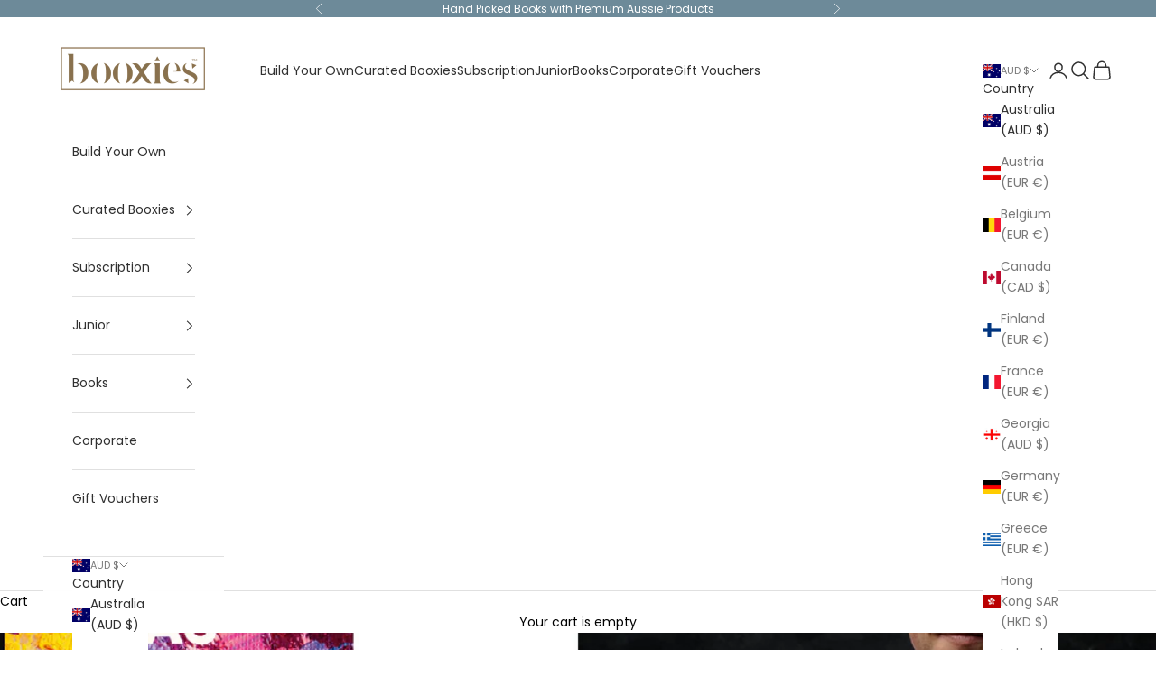

--- FILE ---
content_type: application/x-javascript
request_url: https://app.sealsubscriptions.com/shopify/public/status/shop/booxies-com-au.myshopify.com.js?1769386687
body_size: -156
content:
var sealsubscriptions_settings_updated='1769145143c';